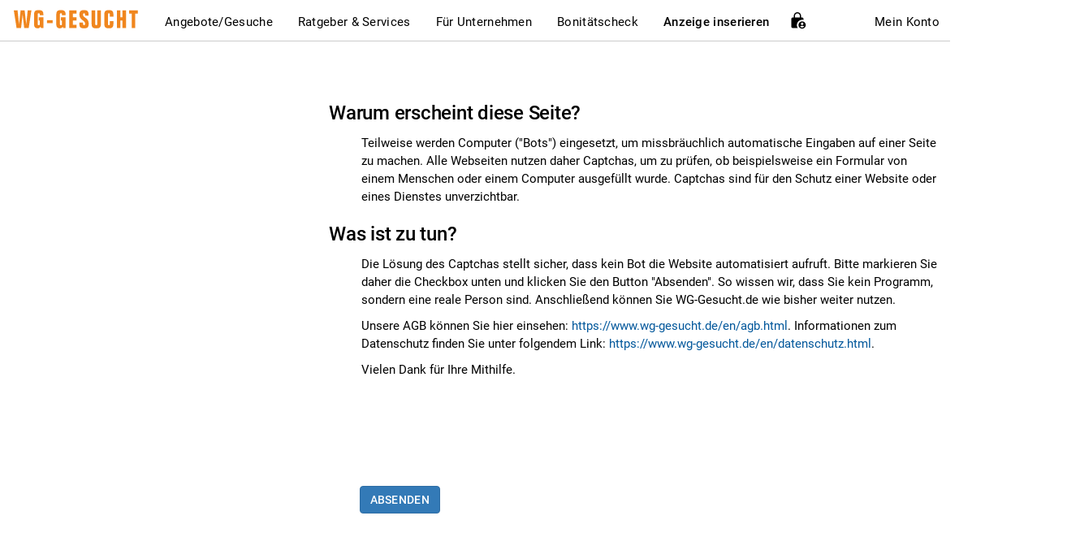

--- FILE ---
content_type: text/css
request_url: https://www.wg-gesucht.de/assets/css/master_printer-2-3-5.min.css
body_size: 902
content:
.home,.mittel,.weiss,body,td,td.header{color:#000}.black,.grossB,.weiss,a,td.header{font-weight:700}#site_wrapper,#top_left_wrapper,.position-relative{position:relative}body,td{font-family:verdana;font-size:11px;background:0 0}h1,h2,h3{margin-bottom:5px}.h1{font-size:36px}.h2{font-size:30px}.h3{font-size:24px}.h4{font-size:18px}.h5{font-size:14px}.h6{font-size:12px}td.header{padding-left:6px;padding-bottom:7px;padding-top:3px;background-color:#fff}td.header_bg{padding:0;background-color:#E58D3B}td.ang,td.ges{padding:0;background-color:#fff}.mittel{font-size:13px}.weiss{font-size:11px}.gross,.grossB,.gross_weiss{font-size:15px;color:#000}.black{font-size:11px;color:#000}.orange{font-size:10px;color:#000;font-family:arial}.noprint{display:none!important}a.bottom_link,a.navi,img{display:none}a{text-decoration:none;color:#6E6E6E;font-size:11px}a:HOVER{text-decoration:underline}a.navi:HOVER,a.titel_link:VISITED{text-decoration:none}a.navi{color:#000;font-weight:400;font-size:10px}a.titel_link{color:#6E6E6E;font-size:13px}a.titel_link:VISITED{color:#AFAFAF}a.titel_link:HOVER{text-decoration:underline;color:#6E6E6E}a.white,a.white:HOVER{color:#fff;font-size:11px;font-weight:700}a.white:HOVER{text-decoration:none;background-color:#FFC962}a.bottom_link{color:#999;font-weight:400;font-size:10px}a.bottom_link:HOVER{text-decoration:none;color:#999;display:none}.anzeige_titel,.printonly,div.border,img.vis{display:inline}.boxDarkOrangeHeader,.boxLightOrangeHeader,.boxLightblueHeader,.box_hellblau,.box_hellorange,.box_orange,.contentGradient,.contentGradientOrange,.headlineDarkorange,.headlineLightblue,.headlineLightorange{border:2px dotted #AAA;padding:10px;margin:10px 0 2px}a.simple{color:#6E6E6E;font-size:11px;font-weight:400}a.simple:HOVER{text-decoration:underline;color:#6E6E6E}img{border:0;margin-bottom:5px}div.border,img.vis_border{border:0 solid #CCCCCD;padding:3px;background-color:#fff}li{list-style:none}#site_wrapper{top:1px}#top_left_wrapper{top:0;left:3px}div.border{margin-right:4px}td.fprint{width:110px!important;background-color:#fff!important}.printonly{max-width:600px}.wordWrap{word-wrap:break-word;-moz-hyphens:auto;-webkit-hyphens:auto;-o-hyphens:auto;hyphens:auto}.pagebreak{page-break-before:always}div#map img{display:block}.CLR{clear:both}.mb7{margin-bottom:7px}.ang_1{min-width:130px;float:left}.ang_2{float:right;margin-top:-3px;color:#6E6E6E;font-size:15px;font-weight:700}.print_contact_hours{top:-7px!important}.print_inline{display:inline-block;padding-right:20px}.print_text_left{text-align:left!important;padding-left:0!important}#table-compact-list thead tr th{text-align:left}#WG-Pictures-printonly{max-height:calc(29.7cm - 170px - .8in);max-width:calc(21cm - .8in);}.sp-image{object-fit:scale-down;max-height:inherit;max-width:inherit;}


--- FILE ---
content_type: application/javascript
request_url: https://www.wg-gesucht.de/js/external_libraries/emailCrypt.min.js
body_size: 718
content:
var spamSpanMainClass="emlcry1";var spamSpanUserClass="emlcry2";var spamSpanDomainClass="emlcry3";var spamSpanAnchorTextClass="emlcry4";var spamSpanParams=new Array("subject","body");addEvent(window,"load",spamSpan);
function spamSpan(){var allSpamSpans=getElementsByClass(spamSpanMainClass,document,"span");for(var i=0;i<allSpamSpans.length;i++){var user=getSpanValue(spamSpanUserClass,allSpamSpans[i]);var domain=getSpanValue(spamSpanDomainClass,allSpamSpans[i]);var anchorText=getSpanValue(spamSpanAnchorTextClass,allSpamSpans[i]);var paramValues=new Array;for(var j=0;j<spamSpanParams.length;j++){var paramSpanValue=getSpanValue(spamSpanParams[j],allSpamSpans[i]);if(paramSpanValue)paramValues.push(spamSpanParams[j]+
"="+encodeURIComponent(paramSpanValue))}var at=String.fromCharCode(32*2);var email=cleanSpan(user)+at+cleanSpan(domain);var anchorTagText=document.createTextNode(anchorText?anchorText:email);var mto=String.fromCharCode(109,97,105,108,116,111,58);var hrefAttr=mto+email;hrefAttr+=paramValues.length?"?"+paramValues.join("&"):"";var anchorTag=document.createElement("a");anchorTag.className=spamSpanMainClass;anchorTag.setAttribute("href",hrefAttr);anchorTag.appendChild(anchorTagText);allSpamSpans[i].parentNode.replaceChild(anchorTag,
allSpamSpans[i])}}function getElementsByClass(searchClass,scope,tag){var classElements=new Array;if(scope==null)node=document;if(tag==null)tag="*";var els=scope.getElementsByTagName(tag);var elsLen=els.length;var pattern=new RegExp("(^|s)"+searchClass+"(s|$)");for(var i=0,j=0;i<elsLen;i++)if(pattern.test(els[i].className)){classElements[j]=els[i];j++}return classElements}
function getSpanValue(searchClass,scope){var span=getElementsByClass(searchClass,scope,"span");if(span[0])return span[0].firstChild.nodeValue;else return false}function cleanSpan(string){string=string.replace(/[\[\(\{]?[dD][oO0][tT][\}\)\]]?/g,".");string=string.replace(/\s+/g,"");return string}
function addEvent(obj,type,fn){if(obj.addEventListener)obj.addEventListener(type,fn,false);else if(obj.attachEvent){obj["e"+type+fn]=fn;obj[type+fn]=function(){obj["e"+type+fn](window.event)};obj.attachEvent("on"+type,obj[type+fn])}};

--- FILE ---
content_type: image/svg+xml
request_url: https://www.wg-gesucht.de/img/icons/shop_promo_landlord.svg
body_size: 954
content:
<svg xmlns="http://www.w3.org/2000/svg" height="30" viewBox="0 -960 960 960" width="30"><path d="M769.744-367.691v-300.052L554.871-818.051 339.999-667.743v117.54h-50.255v-142.283l265.127-189.307 265.128 189.307v324.795h-50.255Zm-214.873-450.36Zm21.923 191.77h36.154v-36.154h-36.154v36.154Zm-80 0h36.154v-36.154h-36.154v36.154Zm80 80h36.154v-36.154h-36.154v36.154Zm-80 0h36.154v-36.154h-36.154v36.154ZM256.025-207.179l304.257 88.923 243.641-75.897q-.512-19.154-13.105-29.808-12.592-10.654-29.202-10.654H562.338q-20.645 0-38.748-2.205-18.102-2.205-36.333-8.564l-91.795-28.77 16.282-50.511 87.359 30.718q14.923 5.487 33.205 7.308 18.282 1.82 45.615 1.769h27.334q0-19.718-10.539-33.129-10.538-13.41-26.487-19.487L344-421.229q-1.41-.385-2.244-.577-.833-.193-1.987-.193h-83.744v214.82ZM68.079-100.001v-372.253H338.65q5.7 0 11.179 1.18 5.478 1.179 10.607 2.769l224.82 83.538q29.794 10.898 50.64 37.013t20.846 62.884h104.874q43.525 0 70.954 29.833 27.429 29.833 27.429 72.73v25.537l-296.23 91.18-307.744-88.924v54.513H68.079Zm50.255-50.255h86.769v-271.743h-86.769v271.743Z"/></svg>


--- FILE ---
content_type: application/javascript
request_url: https://www.wg-gesucht.de/js/lib/DataManipulation.lib.tjb1764081874.js
body_size: 690
content:
/**
 * Class that's responsible for data manipulation related common functions
 *
 * @param obj global The Global Object (scope = window)
 * @param obj $      The jQuery Object (dependency)
 */
(function(global, $, UserInterface) {
    "use strict";

    if (typeof $ === "undefined") {
        throw new Error("DataManipulation: jQuery object is not defined. Is jQuery script loaded?");
    }

    if (typeof UserInterface === "undefined") {
        throw new Error("DataManipulation: UserInterface lib is not defined.");
    }

    global.DataManipulation = {
        /**
         * Function to convert to json string object all data attributes of an element
         *
         * @param str element_selector    The element selector
         * @param arr excluded_attributes An array with attributes we want to exclude from final json
         *
         * @return str                    JSON string of data attributes.
         */
        convertDataAttributesToJson: function(element_selector, excluded_attributes)
        {
            if (typeof excluded_attributes === "undefined") {
                excluded_attributes = [];
            }

            var data_attributes = $(element_selector).data();

            for (var i in excluded_attributes) {
                if (typeof data_attributes[excluded_attributes[i]] !== "undefined") {
                    delete data_attributes[excluded_attributes[i]];
                }
            }

            for (var i in data_attributes) {
                data_attributes[i] = data_attributes[i].toString();
            }

            return JSON.stringify(data_attributes);
        },

        /**
         * Function to add required unchecked checkboxes at payload data
         *
         * @param str form_id             The form id
         * @param arr required_checkboxes The required checkboxes which we want to include at payload data even if they are unchecked
         *
         * @return json str               The json stingify object, containing all the data
         */
        addRequiredCheckboxesToFormData: function(form_id, required_checkboxes)
        {
            var form_data     = UserInterface.formDataToJson(form_id);
            var checkboxes    = {};
            var payload_data  = {};

            for (var i in required_checkboxes) {
                if (UserInterface.checkboxEmptyCheck(form_id, required_checkboxes[i])) {
                    checkboxes[required_checkboxes[i]] = "0";
                }
            }

            payload_data = $.extend({}, checkboxes, JSON.parse(form_data));

            return JSON.stringify(payload_data);
        }
    };
})(window, $, UserInterFace);


--- FILE ---
content_type: application/javascript
request_url: https://www.wg-gesucht.de/js/lib/UserInterface.lib.tjb1764319767.js
body_size: 6141
content:
/**
 * Class that's responsible for user interface related common functions
 *
 * @param obj global The Global Object (scope = window)
 * @param obj $      The jQuery Object (dependency)
 */
(function(global, $) {
    "use strict";

    if (typeof $ === "undefined") {
        throw new Error("UserInterface: jQuery object is not defined. Is jQuery script loaded?");
    }

    var SELECTORS = {
        ajax_loader_gif              : '.ajax_loader_gif',
        body_ajax_loader_gif         : '.body_ajax_loader_gif',
        failed_validation_message    : '.failed_validation_message',
        validation_errors_placeholder: '#validation-errors-placeholder',
        validation_error_placeholder : '#validation-error-placeholder',
        success_message_placeholder  : '#success-message-placeholder',
        success_placeholder          : '#success-placeholder',
        form_group                   : '.form-group',
        alert_body                   : '.alert-body',
        error_brand                  : 'errorBrd',
        error_text                   : 'errorTxt',
        error_class                  : 'has-error',
        error_message                : '.errorMsg',
        display_none                 : 'display-none',
        input_success_indicator      : '.input_success'
    };

    var CONSTANTS = {
        valid: 'VALID'
    };

    global.UserInterFace = {
        /**
         * Bind onclick "remove validation error classes and messages" to inputs
         *
         * TO DO: Once the 3 profile form html/classes have been updated, integrate these checks
         *
         * @param str form_id   The id of the form to apply this functionality within
         * @param arr input_ids An array of input "id" attributes to apply this to
         */
        bindRemoveErrorsOnClick: function(form_id, input_ids) {
            var arrayLength = input_ids.length;

            for (var i = 0; i < arrayLength; i++) {
                $('#' + form_id + ' #' + input_ids[i]).on('click', function() {
                    $('#' + form_id + ' #' + $(this).attr('id')).closest(SELECTORS.form_group).removeClass(SELECTORS.error_class);
                    $('#' + form_id + ' #' + $(this).attr('id') + '_failed').html('').hide();
                });
            }
        },

        /**
         * Check if an input has some value
         *
         * @param str form_id  The id of the form to find the input within
         * @param str input_id The id of the input element
         *
         * @return boo         True if empty, else false
         */
        inputEmptyCheck: function(form_id, input_id) {
            return (
                $('#' + form_id + ' #' + input_id).length > 0 &&
                $('#' + form_id + ' #' + input_id).val() == ''
            );
        },

        /**
         * Check if a checkbox is checked
         *
         * @param str form_id  The id of the form to find the checkbox within
         * @param str input_id The id of the checkbox element
         *
         * @return boo         True if empty, else false
         */
        checkboxEmptyCheck: function(form_id, input_id) {
            if ($('#' + form_id + ' #' + input_id).length > 0 &&
                $('#' + form_id + ' #' + input_id).attr('type') == 'checkbox' &&
                !$('#' + form_id + ' #' + input_id).prop('checked')
            ) {
                return true;
            }

            return false;
        },

        /**
         * Check if an radio group has as a radio button selected
         *
         * @param str form_id  The id of the form to find the radio group within
         * @param str input_id The name of the radio group
         *
         * @return boo         True if empty, else false
         */
        radioGroupEmptyCheck: function(form_id, input_id) {
            if ($('#' + form_id + ' #' + input_id).length > 0 &&
                $('#' + form_id + ' #' + input_id).attr('type') == 'radio' &&
                !$('#' + form_id + 'input[name="' + input_id +'"]:checked').val()
            ) {
                return true;
            }

            return false;
        },

        /**
         * Display the web service returned data in the form.
         *
         * @param obj form_data The form details, sorted in an object / associative array
         */
        displayFormData: function(form_data) {
            $.each(form_data, function(input_name, input_value) {
                if ($('[name=' + input_name + ']').is(':checkbox')) {
                    if ($('[name=' + input_name + ']').val() == input_value) {
                        $('[name=' + input_name + ']').prop( "checked", true);
                    }
                } else if ($('[name=' + input_name + ']').is('select')) {
                    // If the select has an option with the value, set it. Else let it
                    // default to the first option within the select box
                    if ($('[name=' + input_name + '] option[value="' + input_value + '"]').length != 0) {
                        $('[name=' + input_name + ']').val(input_value);
                        $('[name=' + input_name + '] option[value="' + input_value +'"]').prop("selected", true);
                    }
                } else {
                    $('[name=' + input_name + ']').val(input_value);
                }
            });
        },

        /**
         * Alter the appearance of the form when user submits it.
         *
         * While the form is communicating (eg, via AJAX) with the web service, and is
         * waiting for the reply, blur the form (via CSS 'opacity') and display a
         * "loading" image (if it exists in the form) so that the user knows that
         * something is happening on the form and that they should wait.
         *
         * @param str form_selector The selector of the form to perform this action on
         */
        formProcessingStart: function(form_selector) {
            this.displayLoadingIcon(form_selector);
            this.disableSubmitButton(form_selector);
            this.clearFormValidation(form_selector);
            this.hideFormPlaceholderMessages(form_selector);
        },

        /**
         * Alter the appearance of the form when the web service sends its response.
         *
         * Remove any stylings/actions that were added by the function formProcessingStart()
         * so that the user knows the form is finished processing and is ready for them
         * again.
         *
         * @param str form_selector The selector of the form to perform this action on
         */
        formProcessingEnd: function(form_selector) {
            $('body').css({'opacity':'1', 'filter':'alpha(opacity=100)'});
            $(form_selector).css({'opacity':'1', 'filter':'alpha(opacity=100)'});

            this.removeLoadingIcon(form_selector);
            this.enableSubmitButton(form_selector);
        },

        /**
         * Display loading icon centered either within a dom element or in the body
         *
         * @param str element_selector The id of the dom element to enter the icon with,
         *                             else if it's not provided default to the body tag
         */
        displayLoadingIcon: function(element_selector) {
            if (typeof element_selector !== "undefined") {
                $(element_selector).css({'opacity':'0.5', 'filter':'alpha(opacity=50)'});
                $(SELECTORS.ajax_loader_gif).clone().appendTo(element_selector).removeClass(SELECTORS.display_none);
            } else {
                $('body').css({'opacity':'0.5', 'filter':'alpha(opacity=50)'});
                $(SELECTORS.ajax_loader_gif).clone().appendTo('body').addClass(SELECTORS.body_ajax_loader_gif).removeClass(SELECTORS.display_none);
            }
        },

        /**
         * Remove the loading icon
         *
         * @param str element_selector If not 'body' it is the id of the dom element to
         *                             remove the icon from, else remove the loader that
         *                             was attached within the body in function
         *                             displayLoadingIcon()
         */
        removeLoadingIcon: function(element_selector) {
            $('body').css({'opacity':'1', 'filter':'alpha(opacity=100)'});

            if (element_selector !== 'body') {
                $(element_selector + ' ' + SELECTORS.ajax_loader_gif).remove();
            } else {
                $(SELECTORS.body_ajax_loader_gif).remove();
            }
        },

        /**
         * Add the "disabled" status a submit button on a form.
         *
         * Forms should disable their "submit" buttons at certain times when communicating
         * with an external web service. For example, when a user clicks the "submit"
         * button for the first time, as this will prevent them re-submitting the form
         * until the disabled status has been removed using enableSubmitButton()
         *
         * @param str form_selector The selector of the form to perform this action to
         */
        disableSubmitButton: function(form_selector) {
            $(form_selector).find(':submit').prop('disabled', true);
        },

        /**
         * Remove the "disabled" status from submit button within a certain a form.
         *
         * @param str form_selector The selector of the form to perform this action to
         */
        enableSubmitButton: function(form_selector) {
            $(form_selector).find(':submit').prop('disabled', false);
        },

        /**
         * Remove all failed validation classes and error messages from a form
         *
         * @param str form_selector The selector of the form to perform this on
         */
        clearFormValidation: function(form_selector) {
            $(form_selector).find(SELECTORS.failed_validation_message).each(function() {
                $(this).html('').closest(SELECTORS.form_group).removeClass(SELECTORS.error_class);
            });

            // TO DO: Move the 3 profile forms over to the same html/css class structure
            // as the modals and delete these checks
            $(form_selector).find('.' + SELECTORS.error_brand).each(function() {
                $(this).removeClass(SELECTORS.error_brand);
            });
            $(form_selector).find('.' + SELECTORS.error_text).each(function() {
                $(this).removeClass(SELECTORS.error_text);
            });
            $(form_selector).find('.' + SELECTORS.error_class).each(function() {
                $(this).removeClass(SELECTORS.error_class);
            });

            $(form_selector).find(SELECTORS.error_message).each(function() {
                $(this).html('');
            });
        },

        /**
         * Clear any form "placeholder" messages from within a certain form.
         *
         * Place holder messages typically display either a "success" or "failure"
         * message at the top of the form after the user has submitted the form. If
         * the user re-submits the form we want to clear those placeholders.
         *
         * @param str form_selector The selector of the form to perform this action on
         */
        hideFormPlaceholderMessages: function(form_selector) {
            $(form_selector + ' ' + SELECTORS.success_placeholder + ', ' + form_selector + ' ' + SELECTORS.validation_error_placeholder).html('').hide();
            $(form_selector + ' ' + SELECTORS.success_message_placeholder + ', ' + form_selector + ' ' + SELECTORS.validation_errors_placeholder).addClass('display-none');
            $(form_selector + ' ' + SELECTORS.success_message_placeholder + ' ' + SELECTORS.alert_body + ' p, ' + form_selector + ' ' + SELECTORS.validation_errors_placeholder + ' ' + SELECTORS.alert_body + ' p').html('');
        },

        /**
         * Populate and show the "success" placeholder message.
         *
         * A "success" message is typically shown at the top of a form when the user has
         * successfully submitted it and the web service has returned a 200 success
         * status.
         *
         * @param str form_id The id of the form to perform this action on
         * @param str message The message to display
         */
        formSuccessMessage: function(form_id, message) {
            $('#' + form_id + ' ' + SELECTORS.success_placeholder).html(message).show();

            $('#' + form_id + ' ' + SELECTORS.success_message_placeholder).removeClass(SELECTORS.display_none);
            $('#' + form_id + ' ' + SELECTORS.success_message_placeholder + ' ' + SELECTORS.alert_body + ' p').html(message);

            this.formProcessingEnd('#' + form_id);
            this.scrollToElementTop(form_id);
        },

        /**
         * Populate and show the "failure" placeholder message.
         *
         * A "failure" message is typically shown at the top of a form when the user has
         * submitted it and the web service has returned a 400 validation failed status.
         *
         * This is NOT the individual validation messages, but rather it is typically a
         * general message like 'Please fix the validation errors below'.
         *
         * @param str form_id The id of the form to perform this action on
         * @param str message The message to display
         * @param boo scroll  The auto scroll action, true by default
         */
        formValidationErrorMessage: function(form_id, message, scroll = true) {
            $('#' + form_id + ' ' + SELECTORS.validation_error_placeholder).html(message).show();

            this.formProcessingEnd('#' + form_id);
            if (scroll === true) {
                this.scrollToElementTop(form_id);
            }
        },

        /**
         * Scroll to the top of element so that the user can see any success or error
         * messages that may be displayed
         *
         * @param str element_id The id attribute of the element to scroll to
         */
        scrollToElementTop: function(element_id) {
            $("body, html").animate({
                scrollTop: $( $('#' + element_id) ).offset().top - 150
            }, 400);
        },

        /**
         * Check if an ajax response contains form validation errors
         *
         * @param mix response The api response
         *
         * @return boo         True if it contains validation errors, else false
         */
        responseContainsFormValidationErrors: function(response) {
            if (typeof response.status === "undefined" || response.status.toString() !== '400') {
                return false;
            }

            if (typeof response.responseJSON.detail === "undefined" ||
                typeof response.responseJSON.detail !== 'object' ||
                response.responseJSON.detail === null
            ) {
                return false;
            }

            return true;
        },

        /**
         * Check if an ajax response contains form validation error messages as string and return
         * the index of translations mapping array to display the relevant message
         *
         * @param mix response       The api response
         * @param obj error_messages A json object with keys the index of translations array and value the
         *                           error message returned by service
         *
         * @return str               The error message key (index of translation array)
         */
        getErrorMessageKeyByResponse: function(response, error_messages)
        {
            if (typeof response.status === "undefined" || response.status.toString() !== '400') {
                return '';
            }

            if (typeof response.status === "undefined" || typeof response.responseJSON.detail !== 'string') {
                return '';
            }

            var error_message_key = '';
            $.each(error_messages, function(index, validation_message) {
                if (response.responseJSON.detail.indexOf(validation_message) !== -1) {
                    error_message_key = index;
                }
            });

            return error_message_key;
        },

        /**
         * Function to display all validation error messages of form
         *
         * This also takes into consideration that the validation_result can be a JSON object (POST, PUT, conversation cases)
         *
         * @param int form_id                 The form id
         * @param arr inputs                  An array with inputs
         * @param arr translation_array       An array with translations
         * @param boo validation_error_border A flag to display or not the validation error border at the input which failed the validation
         */
        displayFormValidationErrors: function(form_id, inputs, translation_array, validation_error_border) {
            var self = this;

            $.each(inputs, function(input_name, validation_result) {
                if (typeof validation_result === 'string' && validation_result !== CONSTANTS.valid) {
                    self.displayErrorMessage(form_id, input_name, translation_array[input_name + '_' + validation_result], validation_error_border);
                }

                if (typeof validation_result === 'object') {
                    $.each(validation_result, function(input_name, error) {
                        if (error !== CONSTANTS.valid) {
                            self.displayErrorMessage(form_id, input_name, translation_array[input_name + '_' + validation_result], validation_error_border);
                        }
                    });
                }
            });
        },

        /**
         * Function to display an error message
         *
         * Display the validation error message at validation-error-placeholder div (use the alert recommended at style guide)
         * Add a red border at input which failed validation
         *
         * @param int form_id                 The form id
         * @param arr input_name              The name of input having failed the validation
         * @param arr error message           The error message
         * @param boo validation_error_border A flag to display or not the validation error border at the input which failed the validation
         */
        displayErrorMessage: function(form_id, input_name, error_message, validation_error_border) {
            error_message = $('#' + form_id + ' ' + SELECTORS.validation_errors_placeholder + ' '  + SELECTORS.alert_body + ' p').html() + error_message + " <br/>";
            $('#' + form_id + ' ' + SELECTORS.validation_errors_placeholder + ' '  + SELECTORS.alert_body + ' p').html(error_message);
            $('#' + form_id + ' ' + SELECTORS.validation_errors_placeholder).removeClass(SELECTORS.display_none);

            if (validation_error_border === true) {
                $('#' + form_id + ' #' + input_name).closest(SELECTORS.form_group).addClass(SELECTORS.error_class);
            }
        },

        /**
         * Transform the form data for the request into an json string
         *
         * This function ignores "submit" inputs, even if they have a "name" attribute
         *
         * @param str form_id The id of the form
         *
         * @return str        JSON string of form data
         */
        formDataToJson: function(form_id) {
            var form_data = $('#' + form_id).serializeArray().reduce(function(obj, item) {
                obj[item.name] = item.value;
                return obj;
            }, {});

            return JSON.stringify(form_data);
        },

        /**
         * Display validation error messages and CSS stylings.
         *
         * It will search for any elements that have a class name of the input, followed
         * by 'ErrorBrd' (eg, if the input name was 'first_name' it would search for an
         * element with the class 'first_nameErrorBrd') and apply the CSS class 'errorBrd'
         * (which gives the element a red border).
         *
         * Similarly it does the same check for input_name+'ErrorTxt' and applies the
         * CSS class "errorTxt" (which styles the text of that element red).
         *
         * And it checks for input_name+'ErrorMsg' and inserts the validation failure
         * translation variable into that element.
         *
         * @param obj errors            The validation results returned from the web
         *                              service. Inputs that have passed have a value of
         *                              '0', all other inputs have some other integer
         * @param obj translation_array The translation object that contains the
         *                              validation message
         */
        displayValidationErrors: function(errors, translation_array) {
            for (var key in errors) {
                if (errors.hasOwnProperty(key) && errors[key] != 'VALID') {
                    $('.' + key + 'ErrorBrd').addClass('errorBrd');
                    $('.' + key + 'ErrorTxt').addClass('errorTxt');
                    // If the input is "new password" also apply stylings to it's "retype
                    // password" partner input
                    if (key == 'new_password') {
                        $('.' + key + '_2ErrorTxt').addClass('errorTxt');
                    }
                    $('.' + key + 'ErrorMsg').html(translation_array['validation_' + [key] + '_' + errors[key]]);
                }
            }
        },

        /**
         * Check an element's visibility in regards to dom's current height
         *
         * @param str element_selector The element's selector to be checked
         *
         * @return bool                True if it's visible, else false
         */
        checkElementVisibility: function(element_selector)
        {
            var doc_view_top = $(window).scrollTop();
            var doc_view_bottom = doc_view_top + $(window).height();

            var element_top_position = $(element_selector).offset().top;
            var element_bottom_position = element_top_position + $(element_selector).height();

            if ((element_bottom_position > doc_view_top) && (element_top_position < doc_view_bottom)) {
                return true;
            }

            return false;
        },

        /**
         * Bind onclick "remove valiation error classes and messages" to inputs
         *
         * TO DO: Once the 3 profile form htmls/classes have been updated, integrate these checks
         *
         * @param str form_id   The id of the form to apply this functionality within
         * @param obj input_ids An array of input "id" attributes to apply this to
         *
         * @return boo          True if all inputs have some data, else false
         */
        requiredInputsHaveDataCheck: function(form_id, input_ids)
        {
            var arrayLength = input_ids.length;

            var has_data = true;
            for (var i = 0; i < arrayLength; i++) {
                if (this.inputEmptyCheck(form_id, input_ids[i]) === true ||
                    this.checkboxEmptyCheck(form_id, input_ids[i]) === true ||
                    this.radioGroupEmptyCheck(form_id, input_ids[i]) === true
                ) {
                    $('#' + form_id + ' #' + input_ids[i]).closest('.form-group').addClass('has-error');
                    $('#' + form_id + ' #' + input_ids[i] + '_failed').html($('#' + input_ids[i] + '_IS_EMPTY').html()).show();

                    has_data = false;
                }
            }

            return has_data;
        },

        /**
         * Mark the field's placeholder as red to indicate an error
         *
         * @param obj input The DOM input element to highlight
         */
        highlightInputAsError: function(input) {
            input.addClass('input-error');
        },

        /**
         * Remove the error highlighting from an input field
         *
         * @param obj input The DOM input element to remove error highlighting from
         */
        removeInputErrorHighlight: function(input) {
            input.removeClass('input-error');
        },

        /**
         * Highlights placeholders of invalid input fields in red
         *
         * @param obj errors An object containing field IDs as keys and error states as values.
         */
        highlightInvalidPlaceholders: function(errors) {
            for (var id in errors) {
                if (errors[id] != CONSTANTS.valid) {
                    this.highlightInputAsError($('input[id="' + id + '"], select[id="' + id + '"]'));
                    this.hideCheckmark($('input[id="' + id + '"]'));
                }
            }
        },

        /**
         * Hide the checkmark associated with the input
         *
         * @param obj input The input element.
         */
        hideCheckmark: function(input) {
            var checkmarkSelector = input.attr('id');

            $('[data-input=' + checkmarkSelector + ']').addClass('display-none')
        },

        /**
         * Show the input success indicator for a form or container. Should be used after a successful API call.
         *
         * Expects the success icon to be part of the input along with a data-input attribute
         *
         * @param str selector The selector of the form (or any container)
         */
        displayContainedInputSuccess: function(selector) {
            $(selector).find(SELECTORS.input_success_indicator).each(function() {
                var input = $(this).data('input');

                if ($(selector).find('input[name=' + input + ']').val() !== "") {
                    $(this).removeClass('display-none');
                }
            });
        },

        /**
         * Remove the input success indicator for a specific input.
         *
         * Expects the success icon to be part of the input along with a data-input attribute
         *
         * @param str input The input name
         */
        removeInputSuccess: function(input) {
            $(SELECTORS.input_success_indicator + '[data-input=' + input + ']').addClass('display-none');
        },

        /**
         * Update slider value position to follow the thumb along the slider
         *
         * Calculation: We take advantage of the indexes to calculate the position
         *
         * For example:
         * We have 5 duration options: min_slider_index_value = 0, max_slider_index_value = 4
         * If the slider is at position 2, that's 50% along the slider (2/4 = 0.5)
         *
         * The positioning calculation doesn't need to know the actual values (like 12 months)
         * it only needs to know where along the slider to position the text based on the current index.
         *
         * SUPER EXTREMELY IMPORTANT!!!!:
         * thumb_width MUST match the CSS thumb size defined in:
         * .wgg_slider::-webkit-slider-thumb (width: 20px; height: 20px;)
         *
         * PLEASE: if you want to make any change in CSS update the thumb width here!
         *
         * ALSO: if you change the thumb width you also need to adjust the .wgg_slider_value_top left property
         * which handles the position of the text value on the initial page load.
         *
         * @param obj slider              The slider element id
         * @param obj slider_text_element The element containing the slider value text
         */
        updateSliderValuePosition: function(slider, slider_text_element) {
            var max_slider_index_value = parseInt(slider.attr('max'));
            var min_slider_index_value = parseInt(slider.attr('min'));

            var current_slider_index_value = parseInt(slider.val());

            // Calculates the percentage of the position of the thumb along the slider
            var slider_thumb_position_percentage = (current_slider_index_value - min_slider_index_value) / (max_slider_index_value - min_slider_index_value);

            // ADJUST THIS BASED ON CSS
            var thumb_width = 20;

            // Calculate the actual position, we account for the thumb not reaching the very edges
            var available_width = slider.outerWidth() - thumb_width;

            var thumb_center = (available_width * slider_thumb_position_percentage) + (thumb_width / 2);

            // needed the translateX(-50%) to center the text, if you have a better idea please let me know
            slider_text_element.css({
                'left'     : thumb_center + 'px',
                'transform': 'translateX(-50%)'
            });
        }
    };
})(window, $);


--- FILE ---
content_type: application/javascript
request_url: https://www.wg-gesucht.de/js/User/Favourites.class.tjb1764081874.js
body_size: 7805
content:
/**
 * Class that is responsible of the ajax requests required for favourites functionality
 * - Save all favourites
 * - Delete all favourites
 * - Add single favourite
 * - Delete single favourite
 * - Sync favourites changes at offers/requests list
 *
 * @param obj global                 The Global Object (scope = window)
 * @param obj $                      The jQuery Object (dependency)
 * @param obj services               The services object
 * @param obj Logger                 The logger object
 * @param obj Validation             The Validation object
 * @param obj FavouritesValidation   The FavouritesValidation object
 * @param obj FavouritesManipulation The FavouritesManipulation object
 * @param obj Cookies                The cookies object
 * @param obj translationLoader      The translationLoader
 */
(function(global, $, services, Logger, Validation, FavouritesValidation, FavouritesManipulation, Cookies, translationLoader) {
    "use strict";

    var LOGGER_NAME = 'Favourites';

    /*** DEPENDENCIES VALIDATION **********************************************/

    if (typeof $ === "undefined") {
        throw new Error(LOGGER_NAME + ": jQuery object is not defined. Is jQuery script loaded?");
    }

    if (typeof services === "undefined") {
        throw new Error(LOGGER_NAME + ": Services object is not defined. Is services script loaded?");
    }

    if (typeof Logger === "undefined") {
        throw new Error(LOGGER_NAME + " Logger object is not defined.");
    }

    if (typeof Validation === "undefined") {
        throw new Error(LOGGER_NAME + ": Validation class is not defined?");
    }

    if (typeof FavouritesValidation === "undefined") {
        throw new Error(LOGGER_NAME + ": FavouritesValidation class is not defined. Is FavouritesValidation script loaded?");
    }

    if (typeof FavouritesManipulation === "undefined") {
        throw new Error(LOGGER_NAME + ": FavouritesManipulation class is not defined. Is FavouritesManipulation script loaded?");
    }

    if (typeof translationLoader === "undefined") {
        throw new Error(LOGGER_NAME + ": translationLoader is not defined.");
    }

    if (typeof Cookies === "undefined") {
        throw new Error(LOGGER_NAME + " Cookies lib is not defined.");
    }


    /*** VARIABLES ************************************************************/

    /**
     * Object containing logging messages for development (VERBOSE = true, for console output)
     *
     * @type obj
     */
    var TRACES = {
        init_state:                              'Initialize the state of object',
        update_state:                            'Update state',
        load_translations:                       'Load translations',
        get_favs:                                'Getting user favourites',
        create_multiple_favs:                    'Create multiple favourites',
        create_single_favourite:                 'Create single favourite',
        delete_multiple_favourites:              'Delete multiple favourites',
        delete_all_favs:                         'Delete all favs',
        delete_single_favourite:                 'Delete single favourite',
        save_favourites:                         'Save all favourites',
        determine_triggered_action:              'Determine triggered action',
        update_fav_to_add_cookies:               'Update favourites to add cookies',
        update_fav_to_delete_cookies:            'Update favourites to delete cookies',
        check_if_fav_exists:                     'Check if fav exists',
        unset_fav_from_cookie:                   'Unset favourite from cookie: ',
        set_fav_on_cookie:                       'Set favourite on cookie: ',
        set_favourite_ad:                        'Set ad as favourite',
        unset_favourite_ad:                      'Unset ad as favourite',
        reset_cookies:                           'Reset cookies',
        change_favourite_status_of_ad_from_list: 'Change favourite status of ad from list',
        sync_favourites:                         'Sync favourites',
        update_fav_cookies_from_user_favourites: 'Update favourites cookies from user favourites',
        update_favourites_state:                 'update favourites state',
        update_flags_state:                      'Update flags state',
        update_integer_state:                    'Update integer state',
        delete_favourites_by_ad_type:            'Delete favourites by ad type',
        get_favourites_template:                 'Get favourites template'
    };

    /**
     * Object containing the error messages
     *
     * @type obj
     */
    var ERRORS = {
        create_muliple_favs : 'Create multiple favourites fail',
        delete_multiple_favs: 'Delete multiple favourites fail',
        delete_single_fav   : 'Delete single favourite',
        get_template        : 'Get favourites template error',
        favourites_limit    : 'Favourites limit has been reached'
    };

    /**
     * Object containing the definition of required constants
     *
     * @type obj
     */
    var CONSTANTS = {
        favourites_translations      : {},
        translations_file_name       : 'favourites.js',
        cookie_offers_fav            : 'cookieStringA',
        cookie_requests_fav          : 'cookieStringG',
        cookie_offers_fav_to_delete  : 'offers_fav_to_delete',
        cookie_offers_fav_to_add     : 'offers_fav_to_add',
        cookie_requests_fav_to_delete: 'requests_fav_to_delete',
        cookie_requests_fav_to_add   : 'requests_fav_to_add',
        cookie_favourites_sync       : 'sync_favourites',
        cookie_get_favs              : 'get_favourites',
        add_delete_favs              : 'add_delete_favourites action',
        add_favs                     : 'add_favourites action',
        delete_favs                  : 'delete_favourites action',
        no_action                    : 'no_action',
        favourite                    : '1',
        unfavourite                  : '0',
        offer                        : 0,
        request                      : 1,
        assets_per_page              : '20',
        number_of_displayed_pages    : 5,
        favourites_limit             : 200
    };

    /**
     * Object containing the selectors
     *
     * @type obj
     */
    var SELECTORS = {
        favourites_box            : 'favourites_box',
        favourites_box_success    : '#favourites_box_success',
        favourite_error_wrapper   : '#favourite_error_wrapper',
        favourites_list_wrapper   : '#favourites_list_wrapper',
        favourites_list_pagination: '#favourites_list_pagination'
    };


    /*** CLASS SETUP **********************************************************/

    /**
     * Class object instantiation function
     * This is what is called when we create a new object of this class
     *
     * @param  obj config The Class Instance's Configuration object
     */
    var Favourites = function(config) {
        return new Favourites.init(config);
    };

    Favourites.prototype = {
        /*** State & State Mutations ******************************************/

        /**
         * Parse the Class Instance's Configuration object to return the state
         *
         * @param  obj config The Class Instance's Configuration object
         *
         * @return obj        The state extracted from the Configuration object
         */
        initializeStateOfObject: function(config) {
            if (!Validation.language(config.language)) {
                throw new Error(ERRORS.invalid_language);
            }

            if (!Validation.numericId(config.user_id)) {
                throw new Error(ERRORS.invalid_user_id);
            }

            var page = '1';
            if (Validation.numericId(config.page)) {
                page = config.page;
            }

            var total_items = '0';
            if (Validation.numericId(config.total_items)) {
                total_items = config.total_items;
            }

            var asset_type = '0';
            if (Validation.numericId(config.asset_type)) {
                asset_type = config.asset_type;
            }

            var offers_fav = Cookies.get(CONSTANTS.cookie_offers_fav);
            if (offers_fav) {
                offers_fav = offers_fav.split(',');
            } else {
                offers_fav = [];
            }

            var offers_fav_to_add = Cookies.get(CONSTANTS.cookie_offers_fav_to_add);
            if (offers_fav_to_add) {
                offers_fav_to_add = offers_fav_to_add.split(',');
            } else {
                offers_fav_to_add = [];
            }

            var offers_fav_to_delete = Cookies.get(CONSTANTS.cookie_offers_fav_to_delete);
            if (offers_fav_to_delete) {
                offers_fav_to_delete = offers_fav_to_delete.split(',');
            } else {
                offers_fav_to_delete = [];
            }

            var requests_fav = Cookies.get(CONSTANTS.cookie_requests_fav);
            if (requests_fav) {
                requests_fav = requests_fav.split(',');
            } else {
                requests_fav = [];
            }

            var requests_fav_to_add = Cookies.get(CONSTANTS.cookie_requests_fav_to_add);
            if (requests_fav_to_add) {
                requests_fav_to_add = requests_fav_to_add.split(',');
            } else {
                requests_fav_to_add = [];
            }

            var requests_fav_to_delete = Cookies.get(CONSTANTS.cookie_requests_fav_to_delete);
            if (requests_fav_to_delete) {
                requests_fav_to_delete = requests_fav_to_delete.split(',');
            } else {
                requests_fav_to_delete = [];
            }

            var favourites_sync = Cookies.get(CONSTANTS.cookie_favourites_sync);
            if (!favourites_sync) {
                favourites_sync = false;
                Cookies.set(CONSTANTS.cookie_favourites_sync, false, 1, '/');
            }

            var get_favourites = Cookies.get(CONSTANTS.cookie_get_favs);
            if (!get_favourites) {
                favourites_sync = false;
                Cookies.set(CONSTANTS.cookie_get_favs, false, 1, '/');
            }

            this.state = {
                language                          : config.language,
                user_id                           : config.user_id,
                page                              : page,
                total_items                       : total_items,
                asset_type                        : asset_type,
                offers_fav                        : offers_fav,
                offers_fav_to_add                 : offers_fav_to_add,
                offers_fav_to_delete              : offers_fav_to_delete,
                requests_fav                      : requests_fav,
                requests_fav_to_add               : requests_fav_to_add,
                requests_fav_to_delete            : requests_fav_to_delete,
                favourites_sync                   : favourites_sync,
                get_favourites                    : get_favourites,
                sync_favourites_in_progress       : false,
                create_multiple_favs_in_progress  : false,
                create_single_fav_in_progress     : false,
                delete_multiple_favs_in_progress  : false,
                delete_all_favs_in_progress       : false,
                delete_single_fav_in_progress     : false,
                delete_favs_by_ad_type_in_progress: false
            }

            this.logger.trace(TRACES.init_state);
        },

        /**
         * Update the Class Instance's state parameters
         *
         * @param obj state Object containing the new state
         */
        updateState: function(state) {
            this.logger.trace(TRACES.update_state);

            this.updateFavouritesOnState(state.offers_fav, 'offers_fav');
            this.updateFavouritesOnState(state.offers_fav_to_add, 'offers_fav_to_add');
            this.updateFavouritesOnState(state.offers_fav_to_delete, 'offers_fav_to_delete');
            this.updateFavouritesOnState(state.requests_fav, 'requests_fav');
            this.updateFavouritesOnState(state.requests_fav_to_add, 'requests_fav_to_add');
            this.updateFavouritesOnState(state.requests_fav_to_delete, 'requests_fav_to_delete');
            this.updateFlagOnState(state.favourites_sync, 'favourites_sync');
            this.updateFlagOnState(state.get_favourites, 'get_favourites');
            this.updateFlagOnState(state.sync_favourites_in_progress, 'sync_favourites_in_progress');
            this.updateFlagOnState(state.save_favourites_in_progress, 'save_favourites_in_progress');
            this.updateFlagOnState(state.create_multiple_favs_in_progress, 'create_multiple_favs_in_progress');
            this.updateFlagOnState(state.delete_multiple_favs_in_progress, 'delete_multiple_favs_in_progress');
            this.updateFlagOnState(state.delete_favs_by_ad_type_in_progress, 'delete_favs_by_ad_type_in_progress');

            if (typeof state.page !== "undefined" && Validation.numericId(state.page)) {
                this.state.page = state.page;
            }

            if (typeof state.total_items !== "undefined" && Validation.numericId(state.total_items)) {
                this.state.total_items = state.total_items;
            }

            if (typeof state.asset_type !== "undefined" && Validation.numericId(state.asset_type)) {
                this.state.asset_type = state.asset_type;
            }
        },

        /**
         * Update favourites on state
         *
         * @param arr state_value The value of state
         * @param str state_name  The variable of state to update
         */
        updateFavouritesOnState: function(state_value, state_name) {
            this.logger.trace(TRACES.update_favourites_state);

            if (typeof state_value !== "undefined" && FavouritesValidation.isValidFavourites(state_value)) {
                this.state[state_name] = state_value;
            }
        },

        /**
         * Update flag on state
         *
         * @param arr state_value The value of state
         * @param str state_name  The variable of state to update
         */
        updateFlagOnState: function(state_value, state_name) {
            this.logger.trace(TRACES.update_flags_state);

            if (typeof state_value !== "undefined" && Validation.boolean(state_value)) {
                this.state[state_name] = state_value;
            }
        },

        /**
         * Function to determine the triggered action based on offers/requests favourites cookies
         *
         * - If the get_favourites cookie is not set, trigger a request to get user's favourites
         * - If the offers/requests favourites to add cookies have data, trigger a create multiple favourites request
         * - If the offers/requests favourites to delete cookies have data, trigger a delete multiple favourites request
         *
         * @return str The actions to trigger
         */
        determineTriggeredAction: function() {
            this.logger.trace(TRACES.determine_triggered_action);

            if ((this.state.offers_fav_to_add.length > 0 || this.state.requests_fav_to_add.length > 0) &&
                (this.state.offers_fav_to_delete.length > 0 || this.state.requests_fav_to_delete.length > 0)
            ) {
                return CONSTANTS.add_delete_favs;
            }

            if ((this.state.offers_fav_to_add.length > 0 || this.state.requests_fav_to_add.length > 0) &&
                (this.state.offers_fav_to_delete.length === 0 && this.state.requests_fav_to_delete.length === 0)
            ) {
                return CONSTANTS.add_favs;
            }

            if ((this.state.offers_fav_to_add.length === 0 && this.state.requests_fav_to_add.length === 0) &&
                (this.state.offers_fav_to_delete.length > 0 || this.state.requests_fav_to_delete.length > 0)
            ) {
                return CONSTANTS.delete_favs;
            }

            return CONSTANTS.no_action;
        },

        /**
         * Check if an ad id exists in favourites array
         *
         * @param arr favourites An array with favourites
         * @param int ad_id      The ad id
         *
         * @return boo           True if favourite exist, else false
         */
        checkIfFavouriteExists: function(favourites, ad_id) {
            this.logger.trace(TRACES.check_if_fav_exists);

            if (favourites.indexOf(ad_id.toString()) < 0) {
                return false;
            }

            return true;
        },

        /**
         * Update favourites cookies from user favourites
         *
         * @param arr favourites An array with favourites
         *
         */
        updateFavouritesCookiesFromUserFavourites: function(favourites) {
            this.logger.trace(TRACES.update_fav_cookies_from_user_favourites);

            var offers_fav          = [];
            var requests_fav        = [];
            var offers_fav_to_add   = this.state.offers_fav_to_add;
            var requests_fav_to_add = this.state.requests_fav_to_add;

            $.each(favourites, function(index, value) {
                if (value['offer_id'] !== "0"  && offers_fav.indexOf(value['offer_id']) < 0) {
                    offers_fav.push(value['offer_id']);
                }

                if (value['request_id'] !== "0"  && requests_fav.indexOf(value['request_id']) < 0) {
                    requests_fav.push(value['request_id']);
                }
            });

            FavouritesManipulation.updateFavouritesToAdd(offers_fav_to_add, offers_fav);
            FavouritesManipulation.updateFavouritesToAdd(requests_fav_to_add, requests_fav);

            Cookies.set(CONSTANTS.cookie_offers_fav, offers_fav.join(','), 1, '/');
            Cookies.set(CONSTANTS.cookie_requests_fav, requests_fav.join(','), 1, '/');
            Cookies.set(CONSTANTS.cookie_offers_fav_to_add, offers_fav_to_add.join(','), 1, '/');
            Cookies.set(CONSTANTS.cookie_requests_fav_to_add, requests_fav_to_add.join(','), 1, '/');

            this.updateState({
                offers_fav:          offers_fav,
                request_fav:         requests_fav,
                offers_fav_to_add:   offers_fav_to_add,
                requests_fav_to_add: requests_fav_to_add
            })
        },

        /**
         * Update favourites from favourites to add cookies
         */
        updateFavouritesFromFavsToAddCookies: function() {
            this.logger.trace(TRACES.update_fav_to_add_cookies);

            var offers_fav   = this.state.offers_fav;
            var requests_fav = this.state.requests_fav;

            if (this.state.offers_fav_to_add.length !== 0) {
                offers_fav = FavouritesManipulation.addFavourites(this.state.offers_fav_to_add, offers_fav);
            }

            if (this.state.requests_fav_to_add.length !== 0) {
                requests_fav = FavouritesManipulation.addFavourites(this.state.requests_fav_to_add, requests_fav);
            }

            Cookies.set(CONSTANTS.cookie_offers_fav, offers_fav.join(','), 1, '/');
            Cookies.set(CONSTANTS.cookie_requests_fav, requests_fav.join(','), 1, '/');
            Cookies.delete(CONSTANTS.cookie_offers_fav_to_add);
            Cookies.delete(CONSTANTS.cookie_requests_fav_to_add);

            this.updateState({
                offers_fav:          offers_fav,
                requests_fav:        requests_fav,
                offers_fav_to_add:   [],
                requests_fav_to_add: []
            });
        },

        /**
         * Update favourites from favourites to delete cookies
         */
        updateFavouritesFromFavsToDeleteCookies: function() {
            this.logger.trace(TRACES.update_fav_to_delete_cookies);

            var offers_fav   = this.state.offers_fav;
            var requests_fav = this.state.requests_fav;

            if (this.state.offers_fav_to_delete !== 0 && offers_fav !== 0) {
                offers_fav = FavouritesManipulation.removeFavourites(this.state.offers_fav_to_delete, offers_fav);
            }

            if (this.state.requests_fav_to_delete !== 0 && requests_fav !== 0) {
                requests_fav = FavouritesManipulation.removeFavourites(this.state.requests_fav_to_delete, requests_fav);
            }

            Cookies.set(CONSTANTS.cookie_offers_fav, offers_fav.join(','), 1, '/');
            Cookies.set(CONSTANTS.cookie_requests_fav, requests_fav.join(','), 1, '/');
            Cookies.delete(CONSTANTS.cookie_offers_fav_to_delete);
            Cookies.delete(CONSTANTS.cookie_requests_fav_to_delete);

            this.updateState({
                offers_fav:             offers_fav,
                requests_fav:           requests_fav,
                offers_fav_to_delete:   [],
                requests_fav_to_delete: []
            });
        },

        /**
         * Function to unset favourite From Cookies
         *
         * @param int ad_id         The ad id
         * @param arr ad_favourites An array with ad favourites
         * @param str cookie_name   The cookie name
         *
         * @return                  An array with favourites without the ad_id
         */
        removeFavouriteFromCookies: function(ad_id, ad_favourites, cookie_name) {
            this.logger.trace(TRACES.unset_fav_from_cookie + cookie_name);

            if (ad_favourites.lentgh == 0) {
                return ad_favourites;
            }

            var index = ad_favourites.indexOf(ad_id.toString());
            if (index < 0) {
                return ad_favourites;
            }

            ad_favourites.splice(index, 1);

            Cookies.set(cookie_name, ad_favourites.join(','), 1, '/');

            return ad_favourites;
        },

        /**
         * Function to set favourite on Cookies
         *
         * @param int ad_id         The ad id
         * @param arr ad_favourites An array with favourites
         * @param str cookie_name   The cookie name
         *
         * @return                  An array with favourites without the ad_id
         */
        addFavouriteToCookies: function(ad_id, ad_favourites, cookie_name) {
            this.logger.trace(TRACES.set_fav_on_cookie + cookie_name);

            if (ad_favourites.indexOf(ad_id.toString()) >= 0) {
                return ad_favourites;
            }

            ad_favourites.push(ad_id.toString());

            Cookies.set(cookie_name, ad_favourites.join(','), 1, '/');

            return ad_favourites;
        },

        /**
         * Clear favourites cookies
         *
         * @param int ad_type The ad type
         */
        clearFavouritesCookies: function(ad_type) {
            this.logger.trace(TRACES.reset_cookies);

            switch (ad_type) {
                case CONSTANTS.offer:
                    Cookies.delete(CONSTANTS.cookie_offers_fav);
                    Cookies.delete(CONSTANTS.cookie_offers_fav_to_add);
                    Cookies.delete(CONSTANTS.cookie_offers_fav_to_delete);

                    this.updateState({
                        offers_fav:           [],
                        offers_fav_to_add:    [],
                        offers_fav_to_delete: []
                    });

                    return;

                case CONSTANTS.request:
                    Cookies.delete(CONSTANTS.cookie_requests_fav);
                    Cookies.delete(CONSTANTS.cookie_requests_fav_to_add);
                    Cookies.delete(CONSTANTS.cookie_requests_fav_to_delete);

                    this.updateState({
                        requests_fav:           [],
                        requests_fav_to_add:    [],
                        requests_fav_to_delete: []
                    });

                    return;

                default:
                    Cookies.delete(CONSTANTS.cookie_offers_fav);
                    Cookies.delete(CONSTANTS.cookie_offers_fav_to_add);
                    Cookies.delete(CONSTANTS.cookie_offers_fav_to_delete);
                    Cookies.delete(CONSTANTS.cookie_requests_fav);
                    Cookies.delete(CONSTANTS.cookie_requests_fav_to_add);
                    Cookies.delete(CONSTANTS.cookie_requests_fav_to_delete);

                    this.updateState({
                        offers_fav:             [],
                        offers_fav_to_add:      [],
                        offers_fav_to_delete:   [],
                        requests_fav:           [],
                        requests_fav_to_add:    [],
                        requests_fav_to_delete: []
                    });

                    return;
            }
        },

        /**
         * Function to change favourite status of an ad from offers/requests list
         * - Make the reburied changes at dom
         * - Update cookies
         *
         * @param obj selector The dom selector item
         */
        changeFavouriteStatusOfAdFromList: function(selector) {
            this.logger.trace(TRACES.change_favourite_status_of_ad_from_list);

            var favourite_status = FavouritesManipulation.switchFavouriteStatus($(selector).data('favourite_status'));
            var ad_id            = $(selector).data('ad_id');
            var ad_type          = $(selector).data('ad_type');

            if (favourite_status == CONSTANTS.favourite && ad_type == CONSTANTS.offer) {
                var offers_fav_to_delete = this.state.offers_fav_to_delete;
                var offers_fav_to_add    = this.state.offers_fav_to_add;
                var favourites_sync      = this.state.favourites_sync;
                var total_favourites     = this.state.offers_fav.length + this.state.requests_fav.length + this.state.offers_fav_to_add.length - this.state.offers_fav_to_delete.length;

                if (total_favourites >= CONSTANTS.favourites_limit) {
                    this.logger.error(ERRORS.favourites_limit);
                    FavouritesManipulation.displayFavouritesLimitModal();

                    return;
                }

                offers_fav_to_delete = this.removeFavouriteFromCookies(ad_id, offers_fav_to_delete, CONSTANTS.cookie_offers_fav_to_delete);
                if (this.checkIfFavouriteExists(this.state.offers_fav, ad_id) === false) {
                    offers_fav_to_add = this.addFavouriteToCookies(ad_id, offers_fav_to_add, CONSTANTS.cookie_offers_fav_to_add);
                    favourites_sync = false;
                    Cookies.set(CONSTANTS.cookie_favourites_sync, false, 1, '/');
                }

                this.updateState({
                    offers_fav_to_delete: offers_fav_to_delete,
                    offers_fav_to_add:    offers_fav_to_add,
                    favourites_sync:      favourites_sync
                });

                FavouritesManipulation.increaseFavouritesCounter();
                FavouritesManipulation.favouriteAdInDomList(selector, ad_id);

                return;
            }

            if (favourite_status == CONSTANTS.favourite && ad_type == CONSTANTS.request) {
                var requests_fav_to_delete = this.state.requests_fav_to_delete;
                var requests_fav_to_add    = this.state.requests_fav_to_add;
                var favourites_sync        = this.state.favourites_sync;
                var total_favourites       = this.state.offers_fav.length + this.state.requests_fav.length + this.state.requests_fav_to_add.length - this.state.requests_fav_to_delete.length;

                if (total_favourites >= CONSTANTS.favourites_limit) {
                    this.logger.error(ERRORS.favourites_limit);
                    FavouritesManipulation.displayFavouritesLimitModal();

                    return;
                }

                requests_fav_to_delete = this.removeFavouriteFromCookies(ad_id, requests_fav_to_delete, CONSTANTS.cookie_requests_fav_to_delete);
                if (this.checkIfFavouriteExists(this.state.requests_fav, ad_id) === false) {
                    requests_fav_to_add = this.addFavouriteToCookies(ad_id, requests_fav_to_add, CONSTANTS.cookie_requests_fav_to_add);
                    favourites_sync     = false;
                    Cookies.set(CONSTANTS.cookie_favourites_sync, false, 1, '/');
                }

                this.updateState({
                    requests_fav_to_delete: requests_fav_to_delete,
                    requests_fav_to_add:    requests_fav_to_add,
                    favourites_sync:        favourites_sync
                });

                FavouritesManipulation.increaseFavouritesCounter();
                FavouritesManipulation.favouriteAdInDomList(selector, ad_id);

                return;
            }

            if (favourite_status == CONSTANTS.unfavourite && ad_type == CONSTANTS.offer) {
                var offers_fav_to_delete = this.state.offers_fav_to_delete;
                var offers_fav_to_add    = this.state.offers_fav_to_add;
                var favourites_sync      = this.state.favourites_sync;

                offers_fav_to_add = this.removeFavouriteFromCookies(ad_id, offers_fav_to_add, CONSTANTS.cookie_offers_fav_to_add);
                if (this.state.user_id) {
                    if (this.checkIfFavouriteExists(this.state.offers_fav, ad_id) === true) {
                        offers_fav_to_delete = this.addFavouriteToCookies(ad_id, offers_fav_to_delete, CONSTANTS.cookie_offers_fav_to_delete);
                        favourites_sync      = false;
                        Cookies.set(CONSTANTS.cookie_favourites_sync, false, 1, '/');
                    }

                    this.updateState({
                        offers_fav_to_delete: offers_fav_to_delete,
                        offers_fav_to_add:    offers_fav_to_add,
                        favourites_sync:      favourites_sync
                    });
                } else {
                    if (this.checkIfFavouriteExists(this.state.offers_fav, ad_id) === true) {
                        offers_fav_to_delete = this.removeFavouriteFromCookies(ad_id, offers_fav_to_delete, CONSTANTS.cookie_offers_fav);
                    }

                    this.updateState({
                        offers_fav_to_delete: offers_fav_to_delete,
                        offers_fav_to_add:    offers_fav_to_add
                    });
                }

                FavouritesManipulation.decreaseFavouritesCounter();
                FavouritesManipulation.unFavouriteAdInDomList(selector, ad_id);

                return;
            }

            if (favourite_status == CONSTANTS.unfavourite && ad_type == CONSTANTS.request) {
                var requests_fav_to_delete  = this.state.requests_fav_to_delete;
                var requests_fav_to_add     = this.state.requests_fav_to_add;
                var favourites_sync         = this.state.favourites_sync;

                requests_fav_to_add = this.removeFavouriteFromCookies(ad_id, requests_fav_to_add, CONSTANTS.cookie_requests_fav_to_add);

                if (this.state.user_id) {
                    if (this.checkIfFavouriteExists(this.state.requests_fav, ad_id) === true) {
                        requests_fav_to_delete = this.addFavouriteToCookies(ad_id, requests_fav_to_delete, CONSTANTS.cookie_requests_fav_to_delete);
                        favourites_sync        = false;
                        Cookies.set(CONSTANTS.cookie_favourites_sync, false, 1, '/');
                    }

                    this.updateState({
                        requests_fav_to_delete: requests_fav_to_delete,
                        requests_fav_to_add:    requests_fav_to_add,
                        favourites_sync:        favourites_sync
                    });
                } else {
                    if (this.checkIfFavouriteExists(this.state.requests_fav, ad_id) === true) {
                        requests_fav_to_delete = this.addFavouriteToCookies(ad_id, requests_fav_to_delete, CONSTANTS.cookie_requests_fav);
                    }

                    this.updateState({
                        requests_fav_to_delete: requests_fav_to_delete,
                        requests_fav_to_add:    requests_fav_to_add
                    });
                }

                FavouritesManipulation.decreaseFavouritesCounter();
                FavouritesManipulation.unFavouriteAdInDomList(selector, ad_id);

                return;
            }
        },

        /**
         * Set an ad as favourite
         *
         * @param int ad_type The ad type
         * @param int ad_id   The ad id
         */
        setFavouriteAd: function(ad_type, ad_id) {
            this.logger.trace(TRACES.set_favourite_ad);

            if (ad_type == CONSTANTS.offer) {
                this.addFavouriteToCookies(ad_id, this.state.offers_fav, CONSTANTS.cookie_offers_fav);
            } else {
                this.addFavouriteToCookies(ad_id, this.state.requests_fav, CONSTANTS.cookie_requests_fav);
            }

            FavouritesManipulation.favouriteAdInDetailsView();
        },

        /**
         * Remove favourite ad
         *
         * @param intad_type The ad type
         * @param int ad_id  The ad id
         */
        unsetFavouriteAd: function(ad_type, ad_id) {
            this.logger.trace(TRACES.unset_favourite_ad);

            if (ad_type == CONSTANTS.offer) {
                this.removeFavouriteFromCookies(ad_id, this.state.offers_fav, CONSTANTS.cookie_offers_fav);
            } else {
                this.removeFavouriteFromCookies(ad_id, this.state.requests_fav, CONSTANTS.cookie_requests_fav);
            }

            FavouritesManipulation.unFavouriteAdInDetailsView();
        },

        /** Ajax calls chain  ***************************************/

        /**
         * Sync favourites process
         * Based on the desirable action make the following ajax requests: get/add/delete favourites
         */
        syncFavourites: function() {
            var self = this;

            if (!self.state.user_id ||
                self.state.favourites_sync === 'true' ||
                self.state.sync_favourites_in_progress === true
            ) {
                return false;
            }

            self.logger.trace(TRACES.sync_favourites);

            self.updateState({
                sync_favourites_in_progress: true
            });


            if (!self.state.get_favs) {
                $.when(
                    self.getFavourites()
                ).always(function() {
                    self.callAjaxChainToSyncFavourites();

                    return false;
                })
            } else {
                self.callAjaxChainToSyncFavourites();
            }

            return false;
        },

        /**
         * Trigger save favourites action
         * - Determine the required action to trigger for favourites(get/add/delete) and make the ajax requests
         */
        saveFavourites: function() {
            var self = this;

            if (self.state.save_favourites_in_progress === true) {
                return;
            }

            self.logger.trace(TRACES.save_favourites);

            self.updateState({
                save_favourites_in_progress: true
            });

            if (!self.state.get_favourites) {
                self.getFavourites()
                .then(function() {
                    self.callAjaxChainToSaveFavourites();
                })
            } else {
                self.callAjaxChainToSaveFavourites();
            }
        },

        /**
         * Call a chain of ajax calls to sync favourites
         */
        callAjaxChainToSyncFavourites: function() {
            var self = this;

            switch(self.determineTriggeredAction()) {
                case CONSTANTS.add_delete_favs:
                    self.createMultipleFavourites()
                    .done(function() {
                        self.deleteMultipleFavourites();
                    })
                    .done(function() {
                        Cookies.set(CONSTANTS.cookie_favourites_sync, true, 1, '/');
                        self.updateState({
                            sync_favourites: true
                        });

                        FavouritesManipulation.displaySuccessMessage(SELECTORS.favourites_box_success);
                    })
                    .always(function() {
                        self.updateState({
                            sync_favourites_in_progress: false
                        });
                    });
                    return;

                case CONSTANTS.add_favs:
                    self.createMultipleFavourites()
                    .done(function() {
                        FavouritesManipulation.displaySuccessMessage(SELECTORS.favourites_box_success);

                        Cookies.set(CONSTANTS.cookie_favourites_sync, true, 1, '/');
                        self.updateState({
                            sync_favourites: true
                        });
                    })
                    .always(function() {
                        self.updateState({
                            sync_favourites_in_progress: false
                        });
                    });
                    return;

                case CONSTANTS.delete_favs:
                    self.deleteMultipleFavourites()
                    .done(function() {
                        FavouritesManipulation.displaySuccessMessage(SELECTORS.favourites_box_success);

                        Cookies.set(CONSTANTS.cookie_favourites_sync, true, 1, '/');
                        self.updateState({
                            sync_favourites: true
                        });
                    })
                    .always(function() {
                        self.updateState({
                            sync_favourites_in_progress: false
                        });
                    });
                    return;

                case CONSTANTS.no_action:
                    self.updateState({
                        sync_favourites_in_progress: false
                    });
                    return;
            }
        },

        /**
         * Call a chain of ajax calls to save favourites
         */
        callAjaxChainToSaveFavourites: function() {
            var self = this;

            FavouritesManipulation.startSaveFavouritesProcess();

            switch (self.determineTriggeredAction()) {
                case CONSTANTS.add_delete_favs:
                    self.createMultipleFavourites()
                    .done(function() {
                        self.deleteMultipleFavourites();
                    })
                    .done(function() {
                        FavouritesManipulation.displaySuccessMessage(SELECTORS.favourites_box_success);

                        Cookies.set(CONSTANTS.cookie_favourites_sync, true, 1, '/');
                        self.updateState({
                            sync_favourites: true
                        });
                    })
                    .always(function() {
                        FavouritesManipulation.endSaveFavouritesProcess();

                        self.updateState({
                            save_favourites_in_progress: false
                        });
                    });
                    return;

                case CONSTANTS.add_favs:
                    self.createMultipleFavourites()
                    .done(function() {
                        FavouritesManipulation.displaySuccessMessage(SELECTORS.favourites_box_success);

                        Cookies.set(CONSTANTS.cookie_favourites_sync, true, 1, '/');
                        self.updateState({
                            sync_favourites: true
                        });
                    })
                    .always(function() {
                        FavouritesManipulation.endSaveFavouritesProcess();

                        self.updateState({
                            save_favourites_in_progress: false
                        });
                    });
                    return;

                case CONSTANTS.delete_favs:
                    self.deleteMultipleFavourites()
                    .done(function() {
                        FavouritesManipulation.displaySuccessMessage(SELECTORS.favourites_box_success);

                        Cookies.set(CONSTANTS.cookie_favourites_sync, true, 1, '/');
                        self.updateState({
                            sync_favourites: true
                        });
                    })
                    .always(function() {
                        FavouritesManipulation.endSaveFavouritesProcess();

                        self.updateState({
                            save_favourites_in_progress: false
                        });
                    });
                    return;

                case CONSTANTS.no_action:
                    FavouritesManipulation.endSaveFavouritesProcess();
                    FavouritesManipulation.displaySuccessMessage(SELECTORS.favourites_box_success);

                    self.updateState({
                        save_favourites_in_progress: false
                    });
                    return;
            }
        },

        /**
         * Delete a favourite from my favourites list
         *
         * @param int ad_id   The ad id
         * @param int ad_type The ad type
         */
        deleteFavouriteOnFavouriteList: function(ad_id, ad_type) {
            var self = this;

            FavouritesManipulation.startDeleteSingleFavouriteProcess(ad_id);

            var page = FavouritesManipulation.determinePageOfResults(self.state.page);

            self.deleteSingleFavourite(ad_id, ad_type)
            .done(function() {
                self.getFavouritesTemplate(page);
            }).fail(function() {
                FavouritesManipulation.endDeleteSingleFavouriteProcess(ad_id);
            });
        },

        /**
         * Delete favourites by ad type
         *
         * @param int ad_type The ad type
         * @param int user_id The user id
         */
        deleteFavouritesByAdTypeOnFavouriteList: function(ad_type, user_id) {
            var self = this;

            FavouritesManipulation.startDeleteFavouritesByAdTypeProcess();

            if(!user_id){
                self.clearFavouritesCookies(ad_type);
                $.when(
                    self.getFavouritesTemplate('1')
                ).always(function() {
                    FavouritesManipulation.endDeleteFavouritesByAdTypeProcess();
                });
            } else {
                self.deleteFavouritesByAdType(ad_type)
                .done(function() {
                    self.getFavouritesTemplate('1');
                }).fail(function() {
                    FavouritesManipulation.endDeleteFavouritesByAdTypeProcess();
                });
            }
        },

        /** Ajax calls *********************************************/

        /**
         * Make an ajax call to get the favourites template
         *
         * @param int page The page number of results
         */
         getFavouritesTemplate: function(page) {
            var self = this;

            var deferred = $.Deferred();

            self.logger.trace(TRACES.get_favourites_template);

            $.ajax({
                url: 'favourites.php',
                type: "GET",
                data: {
                    reload_template: 1,
                    page: page,
                    type: self.state.asset_type
                }
            }).done(function(template_response) {
                $(SELECTORS.favourites_list_wrapper).html("<div class='col-md-12'>" + template_response + "</div>");

                return deferred.resolve(template_response);
            }).fail(function() {
                self.logger.error(ERRORS.get_template);

                $(SELECTORS.favourite_error_wrapper).text(CONSTANTS.favourites_translations['get_favourites_error']).removeClass('display-none');

                return deferred.reject();
            });

            return deferred.promise();
         },

        /**
         * Make a request and get user's favourites
         *
         * Compare user's favourites and add the extra favourites form cookies to add them as well
         *
         * @return obj Return the deferred object
         */
        getFavourites: function() {
            var self = this;

            var deferred = $.Deferred();

            if (self.state.get_favs_in_progress === true) {
                return deferred.promise();
            }

            self.logger.trace(TRACES.get_favs);

            self.updateState({
                get_favs_in_progress: true
            });

            $.when(
                services.favourites.getFavouritesByUserId(self.state.user_id)
            ).done(function(response) {
                delete response._links;

                self.updateFavouritesCookiesFromUserFavourites(response);

                var favourites_counter = self.state.offers_fav.length + self.state.requests_fav.length;
                FavouritesManipulation.updateFavouritesCounter(favourites_counter);
                FavouritesManipulation.displayFavouritesOnList(self.state.offers_fav);
                FavouritesManipulation.displayFavouritesOnList(self.state.requests_fav);

                return deferred.resolve(response);
            }).always(function(response) {
                self.updateState({
                    get_favs_in_progress: false,
                    get_favs: true
                });

                Cookies.set(CONSTANTS.cookie_get_favs, true, 1, '/');

                return deferred.resolve(response);
            });

            return deferred.promise();
        },

        /**
         * Create single favourite
         *
         * @param int ad_id   The ad id
         * @param int ad_type The ad type
         */
        createSingleFavourite: function(ad_id, ad_type) {
            var self = this;

            if (self.state.create_single_fav_in_progress === true) {
                return;
            }

            self.logger.trace(TRACES.create_single_favourite);

            self.updateState({
                create_single_fav_in_progress: true
            });

            var data = FavouritesManipulation.buildSingleFavouritePayload();

            $.when(
                services.favourites.createSingleFavouriteByUserId(self.state.user_id, ad_id, ad_type, JSON.stringify(data))
            ).done(function(response) {
                self.setFavouriteAd(ad_type, ad_id);
            }).fail(function(response) {
                self.logger.error(ERRORS.delete_single_fav);

                if (responseContainsFormValidationErrors(response)) {
                    FavouritesManipulation.displayValidationErrors(SELECTORS.favourite_error_wrapper, CONSTANTS.favourites_translations, response.responseJSON.detail);
                } else if (response.status == 400 && response.responseJSON.detail.indexOf('User has reached the favourites limit') > -1) {
                    Cookies.delete(CONSTANTS.cookie_offers_fav_to_add);
                    Cookies.delete(CONSTANTS.cookie_requests_fav_to_add);

                    this.updateState({
                        offers_fav_to_add  : [],
                        requests_fav_to_add: [],
                    });
                } else {
                    $(SELECTORS.favourite_error_wrapper).text(CONSTANTS.favourites_translations['delete_favourites_error']).removeClass('display-none');
                }
            }).always(function() {
                self.updateState({
                    create_single_fav_in_progress: false
                });
            });
        },

        /**
         * Create multiple favourites
         *
         * - Make an ajax request to save offers/requests favourites
         *
         * @return obj The deferred object
         */
        createMultipleFavourites: function() {
            var self = this;

            var deferred = $.Deferred();

            if (self.state.create_multiple_favs_in_progress === true) {
                return deferred.promise();
            }

            var total_favourites = self.state.offers_fav.length + self.state.offers_fav_to_add.length + self.state.requests_fav.length + self.state.requests_fav_to_add.length - self.state.offers_fav_to_delete - self.state.requests_fav_to_delete;

            if (total_favourites >= CONSTANTS.favourites_limit) {
                this.logger.error(ERRORS.favourites_limit);
                return deferred.promise();
            }

            self.logger.trace(TRACES.create_multiple_favs);

            self.updateState({
                create_multiple_favs_in_progress: true
            });

            var data = FavouritesManipulation.buildCreateMultipleFavouritesPayload(self.state.offers_fav_to_add, self.state.requests_fav_to_add);
            $.when(
                services.favourites.createMultipleFavouritesByUserId(self.state.user_id, JSON.stringify(data))
            ).done(function(response) {
                self.updateFavouritesFromFavsToAddCookies();
                self.updateState({
                    create_multiple_favs_in_progress: false,
                    favourites_sync: true
                });

                var favourites_counter = self.state.offers_fav.length + self.state.requests_fav.length;
                FavouritesManipulation.updateFavouritesCounter(favourites_counter);
                FavouritesManipulation.displayFavouritesOnList(self.state.offers_fav);
                FavouritesManipulation.displayFavouritesOnList(self.state.requests_fav);

                return deferred.resolve(response);
            }).fail(function(response) {
                self.logger.error(ERRORS.create_muliple_favs);

                if (responseContainsFormValidationErrors(response)) {
                    FavouritesManipulation.displayValidationErrors(SELECTORS.favourite_error_wrapper, CONSTANTS.favourites_translations, response.responseJSON.detail);
                } else if (response.status == 400 && response.responseJSON.detail.indexOf('User has reached the favourites limit') > -1) {
                    Cookies.delete(CONSTANTS.cookie_offers_fav_to_add);
                    Cookies.delete(CONSTANTS.cookie_requests_fav_to_add);

                    this.updateState({
                        offers_fav_to_add  : [],
                        requests_fav_to_add: [],
                    });
                } else {
                    $(SELECTORS.favourite_error_wrapper).text(CONSTANTS.favourites_translations['create_favourites_error']).removeClass('display-none');
                }

                self.updateState({
                    create_multiple_favs_in_progress: false
                });

                return deferred.reject(response);
            });

            return deferred.promise();
        },

        /**
         * @param int ad_id   The ad id
         * @param int ad_type The ad type
         */
        deleteSingleFavourite: function(ad_id, ad_type) {
            var self = this;

            var deferred = $.Deferred();

            if (self.state.delete_single_fav_in_progress === true) {
                return deferred.promise();
            }

            self.logger.trace(TRACES.delete_single_favourite);

            self.updateState({
                delete_single_fav_in_progress: true
            });

            var data = FavouritesManipulation.buildSingleFavouritePayload();

            $.when(
                services.favourites.deleteSingleFavouriteByUserId(self.state.user_id, ad_id, ad_type, JSON.stringify(data))
            ).done(function(response) {
                self.unsetFavouriteAd(ad_type, ad_id);
                return deferred.resolve(response);
            }).fail(function(response) {
                self.logger.error(ERRORS.delete_single_fav);

                if (responseContainsFormValidationErrors(response)) {
                    FavouritesManipulation.displayValidationErrors(SELECTORS.favourite_error_wrapper, CONSTANTS.favourites_translations, response.responseJSON.detail);
                } else {
                    $(SELECTORS.favourite_error_wrapper).text(CONSTANTS.favourites_translations['delete_favourites_error']).removeClass('display-none');
                }
                return deferred.reject(response);
            }).always(function() {
                self.updateState({
                    delete_single_fav_in_progress: false
                });
            });

            return deferred.promise();
        },

        /**
         * Delete multiple favourites
         * - Make an ajax request to save offers/requests favourites
         *
         * @return obj The deferred object
         */
        deleteMultipleFavourites: function() {
            var self = this;

            var deferred = $.Deferred();

            if (self.state.delete_favs_in_progress === true) {
                return deferred.promise();
            }

            self.logger.trace(TRACES.delete_multiple_favourites);

            self.updateState({
                delete_multiple_favs_in_progress: true
            });

            var data = FavouritesManipulation.buildDeleteMultipleFavouritesPayload(self.state.offers_fav_to_delete, self.state.requests_fav_to_delete, self.state.user_id);

            $.when(
                services.favourites.deleteMultipleFavouritesByUserId(self.state.user_id, JSON.stringify(data))
            ).done(function(response) {
                FavouritesManipulation.displayNotFavouritesOnList(self.state.offers_fav_to_delete);
                FavouritesManipulation.displayNotFavouritesOnList(self.state.requests_fav_to_delete);

                self.updateFavouritesFromFavsToDeleteCookies();
                var favourites_counter = self.state.offers_fav.length + self.state.requests_fav.length;
                FavouritesManipulation.updateFavouritesCounter(favourites_counter);

                self.updateState({
                    delete_multiple_favourites: false,
                    favourites_sync: true
                });

                return deferred.resolve(response);
            }).fail(function(response) {
                self.logger.error(ERRORS.delete_multiple_favs);

                if (responseContainsFormValidationErrors(response)) {
                    FavouritesManipulation.displayValidationErrors(SELECTORS.favourite_error_wrapper, CONSTANTS.favourites_translations, response.responseJSON.detail);
                } else {
                    $(SELECTORS.favourite_error_wrapper).text(CONSTANTS.favourites_translations['delete_favourites_error']).removeClass('display-none');
                }

                self.updateState({
                    delete_multiple_favs_in_progress: false
                });

                return deferred.reject(response);
            });

            return deferred.promise();
        },

        /**
         * Make an ajax to delete all favourites
         */
        deleteAllFavourites: function() {
            var self = this;

            if (self.state.delete_all_favs_in_progress === true) {
                return;
            }
            self.updateState({
                delete_all_favs_in_progress: true
            });

            self.logger.trace(TRACES.delete_all_favs);

            FavouritesManipulation.startDeleteFavouritesProcess();

            if (self.state.offers_fav.length < 1 && self.state.requests_fav.length < 1) {
                FavouritesManipulation.deleteFavouritesFromDom();
                favourites.clearFavouritesCookies();
                FavouritesManipulation.endDeleteFavouritesProcess();

                self.updateState({
                    favourites_sync: true,
                    delete_all_favs_in_progress: false
                });

                return;
            }

            var data = FavouritesManipulation.buildDeleteMultipleFavouritesPayload(self.state.offers_fav, self.state.requests_fav, self.state.user_id);

            $.when(
                services.favourites.deleteMultipleFavouritesByUserId(self.state.user_id, JSON.stringify(data))
            ).done(function(response) {
                FavouritesManipulation.deleteFavouritesFromDom();
                favourites.clearFavouritesCookies();
                self.updateState({
                    favourites_sync: true
                });
            }).fail(function(response) {
                self.logger.error(ERRORS.delete_multiple_favs);

                if (responseContainsFormValidationErrors(response)) {
                    FavouritesManipulation.displayValidationErrors(SELECTORS.favourite_error_wrapper, CONSTANTS.favourites_translations, response.responseJSON.detail);
                } else {
                    $(SELECTORS.favourite_error_wrapper).text(CONSTANTS.favourites_translations['delete_favourites_error']).removeClass('display-none');
                }
            })
            .always(function() {
                FavouritesManipulation.endDeleteFavouritesProcess();

                self.updateState({
                    delete_all_favs_in_progress: false
                });
            });
        },

        /**
         * Delete favourites by ad type
         *
         * @param int ad_type The ad type of favourites we want to delete
         */
        deleteFavouritesByAdType: function(ad_type) {
            var self = this;

            var deferred = $.Deferred();

            if (self.state.delete_favs_by_ad_type_in_progress === true) {
                return deferred.promise();
            }

            self.updateState({
                delete_favs_by_ad_type_in_progress: true
            });

            self.logger.trace(TRACES.delete_favourites_by_ad_type);

            if (ad_type == CONSTANTS.offer) {
                var data = FavouritesManipulation.buildDeleteFavouritesByAdTypePayload(self.state.offers_fav, self.state.user_id, ad_type);
            } else {
                var data = FavouritesManipulation.buildDeleteFavouritesByAdTypePayload(self.state.requests_fav, self.state.user_id, ad_type);
            }

            $.when(
                services.favourites.deleteMultipleFavouritesByUserId(self.state.user_id, JSON.stringify(data))
            ).done(function(response) {
                favourites.clearFavouritesCookies(ad_type);

                return deferred.resolve(response);
            }).fail(function(response) {
                self.logger.error(ERRORS.delete_multiple_favs);

                if (responseContainsFormValidationErrors(response)) {
                    FavouritesManipulation.displayValidationErrors(SELECTORS.favourite_error_wrapper, CONSTANTS.favourites_translations, response.responseJSON.detail);
                } else {
                    $(SELECTORS.favourite_error_wrapper).text(CONSTANTS.favourites_translations['delete_favourites_error']).removeClass('display-none');
                }

                return deferred.reject(response);
            })
            .always(function() {
                self.updateState({
                    delete_favs_by_ad_type_in_progress: false
                });
            });

            return deferred.promise();
        },

        /**
         * Delete a contacted ad
         *
         * @param int ad_id   The ad id
         * @param int ad_type The ad type
         */
        deleteContactedAd: function(ad_id, ad_type) {
            var self = this;

            FavouritesManipulation.startDeleteSingleFavouriteProcess(ad_id);

            var data = FavouritesManipulation.buildSingleFavouritePayload();

            $.when(
                services.contacted_ads.deleteContactedAd(ad_id, ad_type, JSON.stringify(data))
            ).done(function(){
                self.getFavouritesTemplate(1);
            }).fail(function(){
                FavouritesManipulation.endDeleteSingleFavouriteProcess(ad_id);
            })
        },

        /**
         * Load favourites translations files
         */
        loadFavouritesTranslations: function() {
            var self = this;

            self.logger.trace(TRACES.load_translations);

            translationLoader.loadTranslationFile(CONSTANTS.translations_file_name);
            CONSTANTS.favourites_translations = favourites_translations;
        },

        /**
        * Initialize pagination
        */
        initializePagination: function() {
            var self = this;

            self.logger.trace(TRACES.initialize_pagination);

            if (!self.state.total_items ||
                parseInt(self.state.total_items) <= parseInt(CONSTANTS.assets_per_page)
            ) {
                return;
            }

            $(SELECTORS.favourites_list_pagination).pagination({
                items         : self.state.total_items,
                itemsOnPage   : CONSTANTS.assets_per_page,
                currentPage   : self.state.page,
                displayedPages: CONSTANTS.number_of_displayed_pages,
                prevText      : "<span class='mdi mdi-chevron-left'></span>",
                nextText      : "<span class='mdi mdi-chevron-right'></span>",
                usePrev       : true,
                useNext       : true,
                hideNextPrev  : true,
                cssStyle      : "",
                onPageClick   : function (pageNumber) {
                   global.location.href = self.createPaginatedUrl(pageNumber);
                }
            });
        },

        /**
         * Create the url that is needed for the pagination (asset type is also included)
         * Add the page query parameter
         *
         * @param str page_number The page number
         *
         * @return str            The url path
         */
        createPaginatedUrl: function(page_number) {
            var searchParams = new URLSearchParams(global.location.search);
            searchParams.set("page", page_number);
            history.replaceState({}, '', '?' + searchParams.toString());

            return global.location.href;
        }
    };


    /*** CLASS CONSTRUCTOR ****************************************************/

    /**
     * Initialize Class Instance's state
     *
     * State Object:
     * {
     *     [str] language:        The browser language
     *     [str] user_id:         The user id
     *     [str] page:            The page number
     * }
     *
     * @param obj config The config object
     *
     */
    Favourites.init = function(config) {
        this.logger = Logger({
            logger_name:   LOGGER_NAME,
            enable_logs:   true,
            min_log_level: config.min_log_level
        });

        this.initializeStateOfObject(config);

        this.loadFavouritesTranslations();
    };

    Favourites.init.prototype = Favourites.prototype;


    /*** ATTACH CLASS TO GLOBAL NAMESPACE *************************************/
    global.Favourites = Favourites;
})(window, $, services, Logger, Validation, FavouritesValidation, FavouritesManipulation, Cookies, translationLoader);
